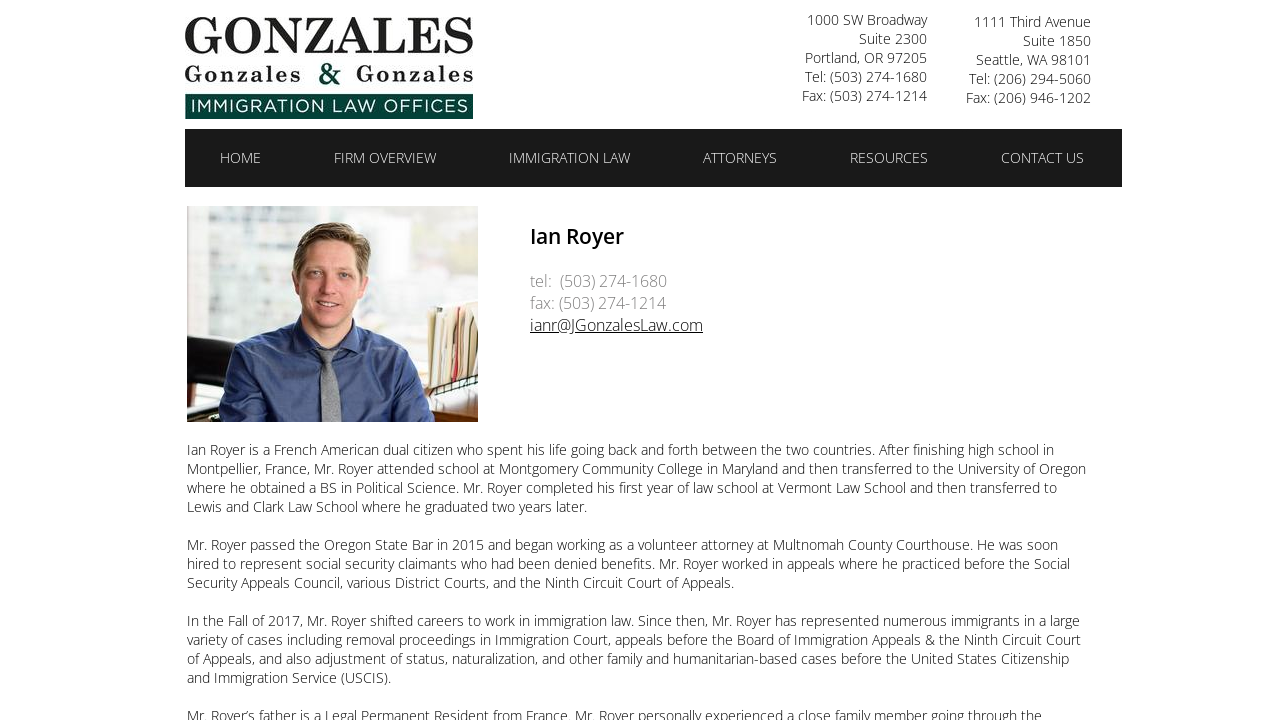

--- FILE ---
content_type: text/plain
request_url: https://www.google-analytics.com/j/collect?v=1&_v=j102&a=696225762&t=pageview&_s=1&dl=http%3A%2F%2Fwww.jgonzaleslaw.com%2Fian-royer.html&ul=en-us%40posix&dt=Attorney%20Bio%3A%20Ian%20Royer&sr=1280x720&vp=1280x720&_u=IEBAAEABAAAAACAAI~&jid=2062939302&gjid=921243594&cid=1468209520.1768741434&tid=UA-1922653-2&_gid=235347719.1768741434&_r=1&_slc=1&z=137030867
body_size: -286
content:
2,cG-5Y2BTGW4WT